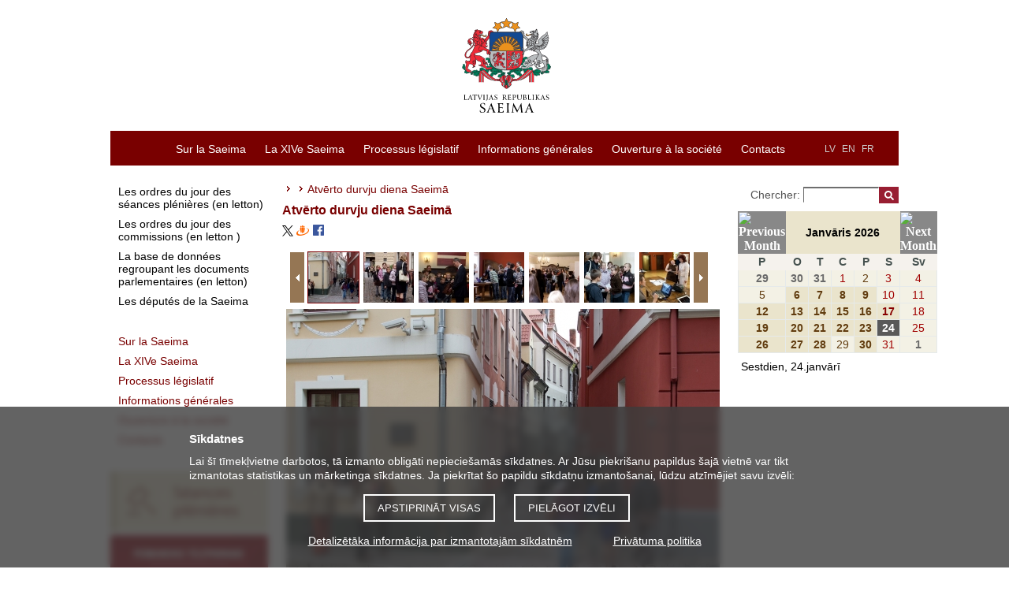

--- FILE ---
content_type: text/html; charset=UTF-8
request_url: https://www.saeima.lv/fr/galleries/view/1496
body_size: 9787
content:
<!DOCTYPE html>
<html lang="fr">
<head>
  <meta charset="utf-8"/>	<title>Atvērto durvju diena Saeimā - Latvijas Republikas Saeima</title>
	<meta property="og:title" content="Latvijas Republikas Saeima">
		<meta property="og:site_name" content="saeima.lv">
		<meta property="og:image" content="https://saeima.lv/img/facebook.jpg">	<meta property="og:updated_time" content="1769263447" />

	<meta property="twitter:card" content="summary_large_image">
	<meta property="twitter:title" content="Latvijas Republikas Saeima">
	<meta property="twitter:site" content="@Jekaba11">
			<meta property="twitter:image" content="https://saeima.lv/img/facebook.jpg">
	
  <link href="/favicon.ico" type="image/x-icon" rel="icon"/><link href="/favicon.ico" type="image/x-icon" rel="shortcut icon"/>
  
	<link rel="stylesheet" href="/css/main.css?3.9.1"/>
	<link rel="stylesheet" href="/css/jquery-jscrollpane.css"/>
	<link rel="stylesheet" href="/css/sn-calendar.css"/>
	<link rel="stylesheet" href="/css/jquery-fancybox.css"/>
	<link rel="stylesheet" href="/css/extra.css"/>
  <link rel="stylesheet" href="//code.jquery.com/ui/1.12.1/themes/base/jquery-ui.css">
  
	<script src="https://code.jquery.com/jquery-1.12.4.js"></script>
	<script src="/js/jqdmenu.js"></script>
	<script src="/js/swfobject_2.2.js"></script>
	
	<script src="/js/jquery-mousewheel.js"></script>
	<script src="/js/jquery-highlight.js"></script>
	<script src="/js/functions.js"></script>
	<script src="/js/sn-calendar.js"></script>
	<script src="/js/sn-data.js"></script>

      	<script src="/js/jquery-tools.min.js"></script>
	<link href="/fr/feeds/news.rss" type="application/rss+xml" rel="alternate" title="Les actualités"/>	<script src="https://code.jquery.com/ui/1.12.1/jquery-ui.js"></script>
	
	
	
	<!--[if IE 6]>
		<![endif]-->

	<script>
		var webroot = '/';
		var lang = 'fr';
	</script>

	<!-- Piekrišana sīkdatnēm, google cookies -->
<div class="bottom-fixed" id="cookie-notice-container" style="display: none">
	<div class="cookie-notice">
		<h2>Sīkdatnes</h2>
		<p>
			Lai šī tīmekļvietne darbotos, tā izmanto obligāti nepieciešamās sīkdatnes.			Ar Jūsu piekrišanu papildus šajā vietnē var tikt izmantotas statistikas un mārketinga sīkdatnes.			Ja piekrītat šo papildu sīkdatņu izmantošanai, lūdzu atzīmējiet savu izvēli:
		</p>
		<div class="cookie-notice-buttons">
			<button id="acceptCookies">Apstiprināt visas</button>
			<button id="adjustChoice">Pielāgot izvēli</button>
		</div>
		<div class="choices" style="display: none;">
			<h4>Ja piekrītat šo papildu sīkdatņu izmantošanai, lūdzu, atzīmējiet savu izvēli:</h4>
			<p>
				<input type="checkbox" name="allow-stat-cookies" id="allow-stat-cookies"/>
				<label for="allow-stat-cookies">Statistikas sīkdatnes (nepieciešamas, lai uzlabotu vietnes darbību un pakalpojumus)</label>
				<br />
				<input type="checkbox" name="allow-yt-cookies" id="allow-yt-cookies" />
				<label for="allow-yt-cookies">Mārketinga sīkdatnes (YouTube video sīkdatnes, ļauj skatīties YouTube video rullīšus mūsu tīmekļvietnē)</label>
			</p>
			<div>
				<button id="acceptCookiesChoice">Apstiprinu pielāgotās</button>
			</div>
		</div>
		<p class="cookie-links">
			<a href="/detalizetaka-informacija-par-izmantotajam-sikdatnem">Detalizētāka informācija par izmantotajām sīkdatnēm</a>			&nbsp;
			<a href="/datu-apstrade">Privātuma politika</a>		</p>
	</div>
</div>

<script>

	// ielādēt google tracking
	function enableGT() {
		var ga = document.createElement('script');
		ga.type = 'text/javascript';
		ga.async = true;
		ga.src = "https://www.googletagmanager.com/gtag/js?id=UA-19443730-1";
		let scriptNode = document.getElementsByTagName('script')[0];
		scriptNode.parentNode.insertBefore(ga, scriptNode);
		window.dataLayer = window.dataLayer || [];
		function gtag(){dataLayer.push(arguments);}
		gtag('js', new Date());
		gtag('config', 'UA-19443730-1');

		// new analytics (GA4):
		var ga4 = document.createElement('script');
		ga4.type = 'text/javascript';
		ga4.async = true;
		ga4.src = "https://www.googletagmanager.com/gtag/js?id=G-ZWREGPPPZ0";
		let scriptNode4 = document.getElementsByTagName('script')[0];
		scriptNode4.parentNode.insertBefore(ga4, scriptNode4);

		window.dataLayer = window.dataLayer || [];
  		function gtag(){dataLayer.push(arguments);}
  		gtag('js', new Date());
		gtag('config', 'G-ZWREGPPPZ0');
	}

	window.addEventListener("load", function(){
		// show cookie notice if no choce made:
		if(document.cookie.indexOf("cookieconsent_status") == -1 ) {
			$("#cookie-notice-container").show();
		}

		$('#acceptCookies').click(function(){
			document.cookie = "cookieconsent_status=all;expires=Sunday, 24-Jan-2027 14:04:07 UTC;path=/";
			$("#cookie-notice-container").hide();
		});

		$('#adjustChoice').click(function() {
			$('.cookie-notice .choices').show();
			$('.cookie-notice .cookie-notice-buttons').hide();
		});

		$('#acceptCookiesChoice').click(function() {
			let cookieResult = "none";
			let alowStats = $("#allow-stat-cookies").prop('checked');
			let alowYT = $("#allow-yt-cookies").prop('checked');
			if(alowStats && alowYT) {
				cookieResult = "all";
			}
			else if(alowStats) {
				cookieResult = "stats";
			}
			else if(alowYT) {
				cookieResult = "yt";
			}
			document.cookie = "cookieconsent_status="+cookieResult+";expires=Sunday, 24-Jan-2027 14:04:07 UTC;path=/";
			$("#cookie-notice-container").hide();
		});

		// Pievienojam cookies, tikai tad, ja lietotājs ir iepriekš piekritis sīkdatņu izmantošanai
		if(document.cookie.indexOf("cookieconsent_status=all") > -1 || document.cookie.indexOf("cookieconsent_status=stats") > -1) {
			enableGT();
		}
	});
</script>

	<style>
	.cc-color-override--1570382391.cc-window{
		background-color:rgb(130,123,130);
	}
	.cc-banner .cc-message {
		-ms-flex: 1;
		flex: 1;
		text-align: left;
		padding-left: 167px;
		max-width: 1000px;
		margin-left: auto;
		margin-right: auto;
		font-size:15px;
	}
	.cc-window {
		transition: none;
	}
	</style>
</head>

<body tabindex = "1">
	<div id="wrap">
		<div id="header">
			<a href="/fr" class="logo" tabindex="-1"><img src="/img/saeima-logo-2022.svg" height="120" width="209" alt="uz sākumu"/></a>
<img src="/img/saeima3.gif" class="print print-logo" alt=""/><img src="/img/s.gif" class="print print-line" alt=""/>		</div>

		<div id="menu">
			<div class="categories">
	<ul class="language-links">
		<li><a href="/lv/galleries/view" tabindex="2">LV</a></li>
		<li><a href="/en/galleries/view" tabindex="2">EN</a></li>
		<li><a href="/fr/galleries/view" tabindex="2">FR</a></li>
				<li><a href="?text=normal" class="a1"> </a></li>
		<li><a href="?text=large" class="a2"> </a></li>
		<li><a href="?text=large-x" class="a3"> </a></li>

	</ul>
	<ul class="menu-links" id="jsddm">
								<li class="parent">
				<a href="/fr/sur-la-saeima" class="parent" target="_self" tabindex="1">Sur la Saeima</a>									<div class="c"></div>
					<ul>
													<li>
								<a href="/fr/sur-la-saeima/le-parlement-de-lettonie" target="_self" tabindex="1">Parlement de la République de Lettonie</a>							</li>
													<li>
								<a href="/fr/sur-la-saeima/les-fonctions-de-la-saeima" target="_self" tabindex="1">Fonctions de la Saeima</a>							</li>
													<li>
								<a href="/fr/sur-la-saeima/calendrier-des-seances-pleniers1" target="_self" tabindex="1">Calendrier des travaux de la Saeima</a>							</li>
													<li>
								<a href="/fr/sur-la-saeima/la-cooperation-internationale" target="_self" tabindex="1">Coopération internationale</a>							</li>
													<li>
								<a href="/fr/sur-la-saeima/genese-et-evolution-du-systeme-legislatif" target="_self" tabindex="1">Genèse et évolution du système législatif</a>							</li>
													<li>
								<a href="/fr/sur-la-saeima/batiment-de-la-saeima" target="_self" tabindex="1">Bâtiment de la Saeima</a>							</li>
													<li>
								<a href="/fr/sur-la-saeima/documents-informatifs-sur-la-saeima-en-anglais" target="_self" tabindex="1">Documents informatifs sur la Saeima (en anglais)</a>							</li>
													<li>
								<a href="/fr/sur-la-saeima/archives-des-convocations-anterieures" target="_self" tabindex="1">Archives des convocations antérieures (en anglais)</a>							</li>
											</ul>
							</li>
											<li class="parent">
				<a href="/fr/14e-saeima" class="parent" target="_self" tabindex="1">La XIVe Saeima</a>									<div class="c"></div>
					<ul>
													<li>
								<a href="/fr/14e-saeima/le-bureau-de-la-saeima-14" target="_self" tabindex="1">Bureau de la Saeima</a>							</li>
													<li>
								<a href="/fr/14e-saeima/les-deputes-14" target="_self" tabindex="1">Députés</a>							</li>
													<li>
								<a href="/fr/14e-saeima/president-de-la-saeima-14" target="_self" tabindex="1">Présidente de la Saeima</a>							</li>
													<li>
								<a href="/fr/14e-saeima/les-commissions-et-les-sous-commissions-14" target="_self" tabindex="1">Commissions et sous-commissions</a>							</li>
													<li>
								<a href="/fr/14e-saeima/les-groupes-politiques-14" target="_self" tabindex="1">Groupes politiques</a>							</li>
													<li>
								<a href="/fr/14e-saeima/delegations-14f" target="_self" tabindex="1">Délégations</a>							</li>
													<li>
								<a href="/fr/14e-saeima/les-groupes-de-deputes-14" target="_self" tabindex="1">Groupes de députés</a>							</li>
													<li>
								<a href="/fr/14e-saeima/schema-de-structure-du-parlement-14" target="_self" tabindex="1">Schéma de structure du parlement</a>							</li>
											</ul>
							</li>
											<li class="parent">
				<a href="/fr/processus-legislatif" class="parent" target="_self" tabindex="1">Processus législatif </a>									<div class="c"></div>
					<ul>
													<li>
								<a href="/fr/processus-legislatif/seances-plenieres" target="_self" tabindex="1">Séances plénières</a>							</li>
													<li>
								<a href="/fr/processus-legislatif/base-de-donnees-de-legislation" target="_self" tabindex="1">Base de données de législation</a>							</li>
													<li>
								<a href="https://titania.saeima.lv/LIVS14/SaeimaLIVS2_DK.nsf/Statistics?ReadForm&amp;key=1&amp;stat=1&amp;rt=L" target="_self" tabindex="1">Statistiques relatives à la législation (en letton)</a>							</li>
													<li>
								<a href="/fr/processus-legislatif/comment-la-loi-est-elle-elaboree" target="_self" tabindex="1">Comment la loi est-elle élaborée ?</a>							</li>
											</ul>
							</li>
											<li class="parent">
				<a href="https://www.saeima.lv/fr/informations-generales/communiques-de-presse/" class="parent" target="_self" tabindex="1">Informations générales</a>									<div class="c"></div>
					<ul>
													<li>
								<a href="/fr/informations-generales/communiques-de-presse" target="_self" tabindex="1">Communiqués de presse</a>							</li>
													<li>
								<a href="https://www.saeima.lv/fr/galleries" target="_self" tabindex="1">Photos</a>							</li>
													<li>
								<a href="/fr/galleries/video" target="_self" tabindex="1">Vidéos</a>							</li>
													<li>
								<a href="/fr/informations-generales/pour-les-medias" target="_self" tabindex="1">Pour les médias</a>							</li>
											</ul>
							</li>
											<li class="parent">
				<a href="/fr/ouverture-a-la-societe-civile" class="parent" target="_self" tabindex="1">Ouverture à la société </a>									<div class="c"></div>
					<ul>
													<li>
								<a href="/fr/ouverture-a-la-societe-civile/demandes-et-propositions-presentees-par-les-citoyens" target="_self" tabindex="1">Demandes et propositions présentées par les citoyens</a>							</li>
													<li>
								<a href="/fr/ouverture-a-la-societe-civile/accueil-des-visiteurs-et-visites-guidees" target="_self" tabindex="1"> Accueil des visiteurs et visites guidées</a>							</li>
													<li>
								<a href="/fr/ouverture-a-la-societe-civile/conferences-et-evenements" target="_self" tabindex="1">Conférences et événements </a>							</li>
													<li>
								<a href="/fr/ouverture-a-la-societe-civile/cooperation-de-la-saeima-avec-les-ong" target="_self" tabindex="1">Coopération avec des ONG</a>							</li>
													<li>
								<a href="/fr/ouverture-a-la-societe-civile/programme-pour-les-ecoles-rendez-vous-avec-la-saeima" target="_self" tabindex="1">Programme pour les écoles «rendez-vous avec la Saeima»</a>							</li>
													<li>
								<a href="/fr/ouverture-a-la-societe-civile/parlement-des-jeunes" target="_self" tabindex="1">Parlement des jeunes</a>							</li>
													<li>
								<a href="/fr/ouverture-a-la-societe-civile/la-journee-portes-ouvertes" target="_self" tabindex="1">Journée Portes ouvertes</a>							</li>
													<li>
								<a href="/fr/ouverture-a-la-societe-civile/journee-d-immersion-professionnelle-a-la-saeima" target="_self" tabindex="1">Journée d’immersion professionnelle à la Saeima</a>							</li>
													<li>
								<a href="/fr/ouverture-a-la-societe-civile/archives-de-la-saeima" target="_self" tabindex="1">Archives de la Saeima</a>							</li>
											</ul>
							</li>
											<li class="parent">
				<a href="/fr/contacts3" class="parent" target="_self" tabindex="1">Contacts</a>							</li>
						</ul>
	<div class="c"></div>
</div>
		</div>

		<div id="container">

		    				<div id="sidebar-menu">
					<ul>
		<li class="main">
			<a href="http://titania.saeima.lv/LIVS13/SaeimaLIVS2_DK.nsf/DK?ReadForm" class="gray" target="_self">Les ordres du jour des séances plénières (en letton) </a>		</li>
		<li class="main">
			<a href="https://titania.saeima.lv/livs/saeimasnotikumi.nsf/Sedes?OpenPage" class="gray" target="_self">Les ordres du jour des commissions (en letton )</a>		</li>
		<li class="main">
			<a href="http://titania.saeima.lv/LIVS14/saeimalivs14.nsf/webAll?OpenView" class="gray" target="_self">La base de données regroupant les documents parlementaires (en letton)</a>		</li>
		<li class="main">
			<a href="http://titania.saeima.lv/personal/deputati/saeima14_depweb_public.nsf/deputies?openview&amp;lang=FR&amp;count=1000" class="gray" target="_self">Les députés de la Saeima </a>		</li>
	</ul>

<ul>
	<li class="main"><a href="/fr/sur-la-saeima" target="_self"><span>Sur la Saeima</span></a></li><li class="main"><a href="/fr/14e-saeima" target="_self"><span>La XIVe Saeima</span></a></li><li class="main"><a href="/fr/processus-legislatif" target="_self"><span>Processus législatif </span></a></li><li class="main"><a href="https://www.saeima.lv/fr/informations-generales/communiques-de-presse/" target="_self"><span>Informations générales</span></a></li><li class="main"><a href="/fr/ouverture-a-la-societe-civile" target="_self"><span>Ouverture à la société </span></a></li><li class="main"><a href="/fr/contacts3" target="_self"><span>Contacts</span></a></li></ul>

	<div id="b-left">
					<a href="http://saeima.lv/fr/processus-legislatif/seances-plenieres/" target="_self" title="Séances plénières"><img src="/img/b/I7ikXXVQvZ.jpg" alt="Séances plénières"/></a>
					<a href="http://www.saeima.lv/fr/ouverture-a-la-societe-civile/receiving-visitors-and-arranging-guided-tours-2/centre-d-information-et-d-accueil-des-visiteurs" target="_self" title="Permanence telephonique"><img src="/img/b/xKbcZT8JEm.jpg" alt="Permanence telephonique"/></a>
					<a href="http://www.saeima.lv/fr/ouverture-a-la-societe-civile/programme-pour-les-ecoles-rendez-vous-avec-la-saeima" target="_self" title="Rendez-vous avec la Saeima"><img src="/img/b/gAanlRUF92.jpg" alt="Rendez-vous avec la Saeima"/></a>
			</div>

				</div>
		    
			<div id="content" class="">
								

			<div id="breadcrumbs">
	<span></span><span class="separator"></span><a href="/fr/"></a><span class="separator"></span><span>Atvērto durvju diena Saeimā</span></div>
		<h1>Atvērto durvju diena Saeimā</h1>

		<div class="social">
			<a href="https://twitter.com/intent/tweet?source=webclient&text=Atvērto durvju diena Saeimā - https://saeima.lv/fr/galleries/view/1496"><img src="/img/x-icon.svg" alt="x / twitter" style="width: 14px"></a>

			<a href="http://www.draugiem.lv/say/ext/add.php?title=Atv%C4%93rto+durvju+diena+Saeim%C4%81&link=https://saeima.lv/fr/galleries/view/1496&titlePrefix=Saeima.lv"><img src="/draugiem.png" alt ="draugiem.lv"></a>

			<a href="http://www.facebook.com/sharer.php?u=https://saeima.lv/fr/galleries/view/1496&t=Atvērto durvju diena Saeimā"><img src="/facebook.png" alt="facebook"></a>
		</div>
		<br/>

		<div class="clearfix scroll-controls">
						<a class="prevPage browse left"></a>
						<div class="scrollable">
				<div class="items">
											<div class="item active">
							<a href="/fr/galleries/view/1496/6473" onclick="return false" class="img_6473"><img src="/img/galleries/1496/tiny/aYRnv8.jpg" alt="Atvērto durvju diena Saeimā"/></a>						</div>
											<div class="item">
							<a href="/fr/galleries/view/1496/6474" onclick="return false" class="img_6474"><img src="/img/galleries/1496/tiny/2kVPcW.jpg" alt="Atvērto durvju diena Saeimā"/></a>						</div>
											<div class="item">
							<a href="/fr/galleries/view/1496/6475" onclick="return false" class="img_6475"><img src="/img/galleries/1496/tiny/pDY8Fb.jpg" alt="Atvērto durvju diena Saeimā"/></a>						</div>
											<div class="item">
							<a href="/fr/galleries/view/1496/6476" onclick="return false" class="img_6476"><img src="/img/galleries/1496/tiny/aMUD0C.jpg" alt="Atvērto durvju diena Saeimā"/></a>						</div>
											<div class="item">
							<a href="/fr/galleries/view/1496/6477" onclick="return false" class="img_6477"><img src="/img/galleries/1496/tiny/6MDTiU.jpg" alt="Atvērto durvju diena Saeimā"/></a>						</div>
											<div class="item">
							<a href="/fr/galleries/view/1496/6478" onclick="return false" class="img_6478"><img src="/img/galleries/1496/tiny/NLQvtW.jpg" alt="Atvērto durvju diena Saeimā"/></a>						</div>
											<div class="item">
							<a href="/fr/galleries/view/1496/6480" onclick="return false" class="img_6480"><img src="/img/galleries/1496/tiny/nuzCTm.jpg" alt="Atvērto durvju diena Saeimā"/></a>						</div>
											<div class="item">
							<a href="/fr/galleries/view/1496/6481" onclick="return false" class="img_6481"><img src="/img/galleries/1496/tiny/vEvW0o.jpg" alt="Atvērto durvju diena Saeimā"/></a>						</div>
											<div class="item">
							<a href="/fr/galleries/view/1496/6482" onclick="return false" class="img_6482"><img src="/img/galleries/1496/tiny/zClWF2.jpg" alt="Atvērto durvju diena Saeimā"/></a>						</div>
											<div class="item">
							<a href="/fr/galleries/view/1496/6484" onclick="return false" class="img_6484"><img src="/img/galleries/1496/tiny/9WtQ4q.jpg" alt="Atvērto durvju diena Saeimā"/></a>						</div>
											<div class="item">
							<a href="/fr/galleries/view/1496/6485" onclick="return false" class="img_6485"><img src="/img/galleries/1496/tiny/n7piIZ.jpg" alt="Atvērto durvju diena Saeimā"/></a>						</div>
											<div class="item">
							<a href="/fr/galleries/view/1496/6486" onclick="return false" class="img_6486"><img src="/img/galleries/1496/tiny/vnGdbj.jpg" alt="Atvērto durvju diena Saeimā"/></a>						</div>
											<div class="item">
							<a href="/fr/galleries/view/1496/6487" onclick="return false" class="img_6487"><img src="/img/galleries/1496/tiny/Y5m7wx.jpg" alt="Atvērto durvju diena Saeimā"/></a>						</div>
											<div class="item">
							<a href="/fr/galleries/view/1496/6488" onclick="return false" class="img_6488"><img src="/img/galleries/1496/tiny/YNEOfo.jpg" alt="Atvērto durvju diena Saeimā"/></a>						</div>
											<div class="item">
							<a href="/fr/galleries/view/1496/6489" onclick="return false" class="img_6489"><img src="/img/galleries/1496/tiny/Hr8T94.jpg" alt="Atvērto durvju diena Saeimā"/></a>						</div>
											<div class="item">
							<a href="/fr/galleries/view/1496/6490" onclick="return false" class="img_6490"><img src="/img/galleries/1496/tiny/uLWVWy.jpg" alt="Atvērto durvju diena Saeimā"/></a>						</div>
											<div class="item">
							<a href="/fr/galleries/view/1496/6491" onclick="return false" class="img_6491"><img src="/img/galleries/1496/tiny/r3fdSI.jpg" alt="Atvērto durvju diena Saeimā"/></a>						</div>
											<div class="item">
							<a href="/fr/galleries/view/1496/6492" onclick="return false" class="img_6492"><img src="/img/galleries/1496/tiny/NClO2N.jpg" alt="Atvērto durvju diena Saeimā"/></a>						</div>
											<div class="item">
							<a href="/fr/galleries/view/1496/6493" onclick="return false" class="img_6493"><img src="/img/galleries/1496/tiny/9789IN.jpg" alt="Atvērto durvju diena Saeimā"/></a>						</div>
											<div class="item">
							<a href="/fr/galleries/view/1496/6494" onclick="return false" class="img_6494"><img src="/img/galleries/1496/tiny/b4DXaa.jpg" alt="Atvērto durvju diena Saeimā"/></a>						</div>
											<div class="item">
							<a href="/fr/galleries/view/1496/6495" onclick="return false" class="img_6495"><img src="/img/galleries/1496/tiny/evYP7H.jpg" alt="Atvērto durvju diena Saeimā"/></a>						</div>
											<div class="item">
							<a href="/fr/galleries/view/1496/6496" onclick="return false" class="img_6496"><img src="/img/galleries/1496/tiny/m8Jr2Z.jpg" alt="Atvērto durvju diena Saeimā"/></a>						</div>
											<div class="item">
							<a href="/fr/galleries/view/1496/6497" onclick="return false" class="img_6497"><img src="/img/galleries/1496/tiny/5tqKQW.jpg" alt="Atvērto durvju diena Saeimā"/></a>						</div>
											<div class="item">
							<a href="/fr/galleries/view/1496/6498" onclick="return false" class="img_6498"><img src="/img/galleries/1496/tiny/PYp5BG.jpg" alt="Atvērto durvju diena Saeimā"/></a>						</div>
											<div class="item">
							<a href="/fr/galleries/view/1496/6499" onclick="return false" class="img_6499"><img src="/img/galleries/1496/tiny/PURZvS.jpg" alt="Atvērto durvju diena Saeimā"/></a>						</div>
									</div>
			</div>
						<a class="nextPage browse right"></a>
					</div>
		<div id="image">

	
	<div class="image">
		<a href="javascript:void(0)" class="next-image" onclick="loadNext(); return false"></a><img src="/img/galleries/1496/large/aYRnv8.jpg" alt="Atvērto durvju diena Saeimā"/>	</div>
	<div class="info">
					<h3>
				Atvērto durvju diena Saeimā			</h3>
							<p>
				2012.gada 28.septembris. Saeimas namā jau piekto reizi notiek Atvērto durvju diena.
Foto: Ernests Dinka, Saeimas Kanceleja			</p>
		
					<a href="/img/galleries/1496/original/aYRnv8.jpg" class="download image">Télécharger l&#039;image</a>			</div>

		<div id="gallery-posts">
		<h4>Informations liées:</h4>
					<a href="/fr/informations-generales/communiques-de-presse/20090-exhibit-of-trophies-won-by-the-saeima-sports-teams-in-the-spotlight-on-open-door-day" class="clearfix">Exhibit of trophies won by the Saeima sports teams  in the spotlight on Open Door Day </a>					<a href="/fr/informations-generales/communiques-de-presse/20083-atverto-durvju-diena-saeima-liela-interese-par-saeimas-sporta-komandu-apbalvojumu-izstadi" class="clearfix">Atvērto durvju dienā Saeimā liela interese par Saeimas sporta komandu apbalvojumu izstādi </a>			</div>

			</div>


		
	<script src="/js/jquery-jscrollpane.min.js"></script>
		<script type="text/javascript">
			$(function() {
				$('.scrollable').scrollable({
					size: 7,
					keyboard: false
				});

				$('.item').click(function() {
					$.get($(this).find('a').attr('href'), function(data){
						$('#image').html(data);
					});
					return false;
				});

							});
		</script>
	
	<script type="text/javascript">
		/**
		 * Load previous image/video
		 */
		function loadPrev() {
			var index = $('.scrollable').scrollable().getClickIndex();
			if (index > 0) {
				$('.scrollable').scrollable().click(index - 1);
				$('.items .item.active').click();
			}
		}

		/**
		 * Load next image/video
		 */
		function loadNext() {
			var index = $('.scrollable').scrollable().getClickIndex();
			if (index < ($('.items .item').length - 1)) {
				$('.scrollable').scrollable().click(index + 1);
				$('.items .item.active').click();
			}
		}
	</script>
			</div>

							<div id="right-bar">
					  <div class="search">
  	<form method="post" accept-charset="utf-8" action="/fr/search/"><div style="display:none;"><input type="hidden" name="_method" value="POST"/></div>  	<div class="input text"><label for="phrase">Chercher: </label><input type="text" name="phrase" class="phrase" id="phrase" value=""/></div><div class="submit"><input type="submit" class="search-btn" value="&nbsp;"/></div><div style="display:none;"><input type="hidden" name="_Token[fields]" autocomplete="off" value="a03bee43df7b5bf2812de8a1385838e3db2a8dc6%3A"/><input type="hidden" name="_Token[unlocked]" autocomplete="off" value=""/></div></form>  </div>
  <div id="SNDBeventCalendarHolder" class="eventCalendarHolder">
	<script>
		try {
			drawSNCalendar();
		} catch(e) {
			//window.location = e.message
		}
	</script>
</div>
  	<div id="events" class="action-block scroll-pane" style="height:300px;overflow:auto;">
		
<table  onclick="var w=window.open('https://titania.saeima.lv/LIVS/SaeimasNotikumi.nsf/webSNbyDate?OpenView&count=1000&restrictToCategory=24.01.2026', 'LatvijasRepublikasSaeima'); w.focus(); " style="cursor:pointer;">
<tr><td class="SNevLstTtl">Sestdien, 24.janvārī</td></tr>
<tr><td></td></tr>
</table>
	</div>
  <div class="social-text">
    <h1>Suivez nous</h1>
    <div class="side-widgets-social">
        
<div id="facebook" class="action-block clearfix">
  <a href="https://www.facebook.com/Jekaba11/" class="logo" target="_blank" title="Facebook">
    <svg>
      <title>Facebook</title>
      <path d="M22.676 0H1.324C.593 0 0 .593 0 1.324v21.352C0 23.408.593 24 1.324 24h11.494v-9.294H9.689v-3.621h3.129V8.41c0-3.099 1.894-4.785 4.659-4.785 1.325 0 2.464.097 2.796.141v3.24h-1.921c-1.5 0-1.792.721-1.792 1.771v2.311h3.584l-.465 3.63H16.56V24h6.115c.733 0 1.325-.592 1.325-1.324V1.324C24 .593 23.408 0 22.676 0"></path>
    </svg>
  </a>
</div>
    	
<div id="twitter" class="action-block clearfix">
  <a href="https://x.com/Jekaba11" class="logo" target="_blank" title="X / Twitter">
    <svg style="width: 24px; height: 24px; padding-bottom: 8px;" viewBox="0 0 1200 1227" fill="none" xmlns="http://www.w3.org/2000/svg">
      <path d="M714.163 519.284L1160.89 0H1055.03L667.137 450.887L357.328 0H0L468.492 681.821L0 1226.37H105.866L515.491 750.218L842.672 1226.37H1200L714.137 519.284H714.163ZM569.165 687.828L521.697 619.934L144.011 79.6944H306.615L611.412 515.685L658.88 583.579L1055.08 1150.3H892.476L569.165 687.854V687.828Z" />
    </svg>
  </a>
</div>
    	
<div id="flickr" class="action-block clearfix">
  <a href="https://www.flickr.com/photos/saeima" class="logo" target="_blank" title="Flickr">
    <svg>
      <title>Flickr</title>
      <path d="M0 12c0 3.074 2.494 5.564 5.565 5.564 3.075 0 5.569-2.49 5.569-5.564S8.641 6.436 5.565 6.436C2.495 6.436 0 8.926 0 12zm12.866 0c0 3.074 2.493 5.564 5.567 5.564C21.496 17.564 24 15.074 24 12s-2.492-5.564-5.564-5.564c-3.075 0-5.57 2.49-5.57 5.564z"></path>
    </svg>
  </a>
</div>
        
<div id="instagram" class="action-block clearfix">
  <a href="https://www.instagram.com/jekaba11/" class="logo" target="_blank" title="Instagram">
    <svg>
      <title>Instagram</title>
      <path d="M12 0C8.74 0 8.333.015 7.053.072 5.775.132 4.905.333 4.14.63c-.789.306-1.459.717-2.126 1.384S.935 3.35.63 4.14C.333 4.905.131 5.775.072 7.053.012 8.333 0 8.74 0 12s.015 3.667.072 4.947c.06 1.277.261 2.148.558 2.913.306.788.717 1.459 1.384 2.126.667.666 1.336 1.079 2.126 1.384.766.296 1.636.499 2.913.558C8.333 23.988 8.74 24 12 24s3.667-.015 4.947-.072c1.277-.06 2.148-.262 2.913-.558.788-.306 1.459-.718 2.126-1.384.666-.667 1.079-1.335 1.384-2.126.296-.765.499-1.636.558-2.913.06-1.28.072-1.687.072-4.947s-.015-3.667-.072-4.947c-.06-1.277-.262-2.149-.558-2.913-.306-.789-.718-1.459-1.384-2.126C21.319 1.347 20.651.935 19.86.63c-.765-.297-1.636-.499-2.913-.558C15.667.012 15.26 0 12 0zm0 2.16c3.203 0 3.585.016 4.85.071 1.17.055 1.805.249 2.227.415.562.217.96.477 1.382.896.419.42.679.819.896 1.381.164.422.36 1.057.413 2.227.057 1.266.07 1.646.07 4.85s-.015 3.585-.074 4.85c-.061 1.17-.256 1.805-.421 2.227-.224.562-.479.96-.899 1.382-.419.419-.824.679-1.38.896-.42.164-1.065.36-2.235.413-1.274.057-1.649.07-4.859.07-3.211 0-3.586-.015-4.859-.074-1.171-.061-1.816-.256-2.236-.421-.569-.224-.96-.479-1.379-.899-.421-.419-.69-.824-.9-1.38-.165-.42-.359-1.065-.42-2.235-.045-1.26-.061-1.649-.061-4.844 0-3.196.016-3.586.061-4.861.061-1.17.255-1.814.42-2.234.21-.57.479-.96.9-1.381.419-.419.81-.689 1.379-.898.42-.166 1.051-.361 2.221-.421 1.275-.045 1.65-.06 4.859-.06l.045.03zm0 3.678c-3.405 0-6.162 2.76-6.162 6.162 0 3.405 2.76 6.162 6.162 6.162 3.405 0 6.162-2.76 6.162-6.162 0-3.405-2.76-6.162-6.162-6.162zM12 16c-2.21 0-4-1.79-4-4s1.79-4 4-4 4 1.79 4 4-1.79 4-4 4zm7.846-10.405c0 .795-.646 1.44-1.44 1.44-.795 0-1.44-.646-1.44-1.44 0-.794.646-1.439 1.44-1.439.793-.001 1.44.645 1.44 1.439z"></path>
    </svg>
  </a>
</div>
    	
<div id="linkedin" class="action-block clearfix">
  <a href="https://www.linkedin.com/company/latvijas-republikas-saeima" class="logo" target="_blank" title="Linkedin">
    <svg>
      <title>Linkedin</title>
      <path d="M20.3292112,2 C21.2519624,2 22,2.74752185 22,3.67078882 L22,20.3292112 C22,21.2519624 21.2524781,22 20.3292112,22 L3.67078882,22 C2.74803764,22 2,21.2524781 2,20.3292112 L2,3.67078882 C2,2.74803764 2.74752185,2 3.67078882,2 L20.3292112,2 Z M15.51875,9.5 C14.0993287,9.5 13.128125,10.127356 12.6956992,10.8562567 L12.625,10.9858333 L12.625,9.625 L9.91666667,9.625 L9.91666667,19.2083333 L12.8333333,19.2083333 L12.8333333,14.56625 C12.8333333,13.0104167 13.40625,12.0208333 14.7833333,12.0208333 C15.7330797,12.0208333 16.1315784,12.8606664 16.1644352,14.3580086 L16.1666667,14.56625 L16.1666667,19.2083333 L19.0833333,19.2083333 L19.0833333,13.9154167 C19.0833333,11.0575 18.3995833,9.5 15.51875,9.5 Z M7.83333333,9.5 L4.91666667,9.5 L4.91666667,19.0833333 L7.83333333,19.0833333 L7.83333333,9.5 Z M6.375,4.5 C5.33958333,4.5 4.5,5.33958333 4.5,6.375 C4.5,7.41041667 5.33958333,8.25 6.375,8.25 C7.41041667,8.25 8.25,7.41041667 8.25,6.375 C8.25,5.33958333 7.41041667,4.5 6.375,4.5 Z"></path>
    </svg>
  </a>
</div>
    	
<div id="youtube2" class="action-block clearfix">
  <a href="https://www.youtube.com/user/SaeimaSAB" class="logo" target="_blank" title="Youtube">
    <svg>
      <title>Youtube</title>
      <path d="M23.495 6.205a3.007 3.007 0 0 0-2.088-2.088c-1.87-.501-9.396-.501-9.396-.501s-7.507-.01-9.396.501A3.007 3.007 0 0 0 .527 6.205a31.247 31.247 0 0 0-.522 5.805 31.247 31.247 0 0 0 .522 5.783 3.007 3.007 0 0 0 2.088 2.088c1.868.502 9.396.502 9.396.502s7.506 0 9.396-.502a3.007 3.007 0 0 0 2.088-2.088 31.247 31.247 0 0 0 .5-5.783 31.247 31.247 0 0 0-.5-5.805zM9.609 15.601V8.408l6.264 3.602z"></path>
    </svg>
  </a>
</div>
    </div>
  </div>
				</div>
			
			<div class="c"></div>
		</div>

		<div id="footer">
				<ul>
					<li>
				<a href="/fr/contacts3/" class="" target="_self">Contacts</a>			</li>
					<li>
				<a href="https://www.saeima.lv/fr/enonce-sur-l-accessibilite/" class="" target="_self">Énoncé sur l’accessibilité</a>			</li>
					<li>
				<a href="/fr/contacts/admin" class="" target="_self">Webmestre du site internet</a>			</li>
					<li>
				<a href="/fr/droits-d-auteur" class="" target="_self">Droits d’auteur</a>			</li>
					<li>
				<a href="/fr/traitement-des-donnees" class="" target="_self">Traitement des données </a>			</li>
					<li>
				<a href="/fr/sitemap" class="" target="_self">Plan du site</a>			</li>
			</ul>

<div class="copy">
	&copy; Latvijas Republikas Saeima, 2026</div>
<!-- izstrādāts mendo.lv -->		</div>

	</div>

</body>
</html>
